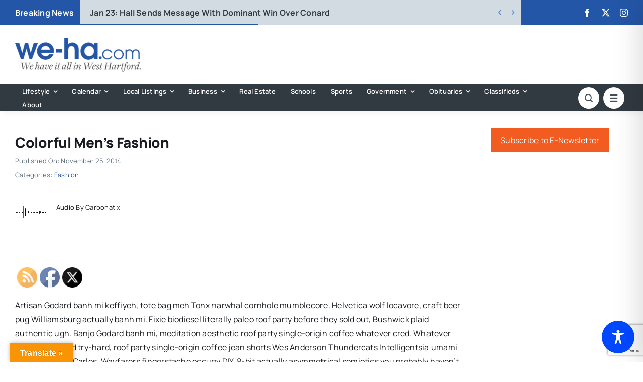

--- FILE ---
content_type: text/html; charset=utf-8
request_url: https://www.google.com/recaptcha/api2/anchor?ar=1&k=6LflZcMpAAAAACzGQ_VKK0ibD_piyVFO33yHjwta&co=aHR0cHM6Ly93ZS1oYS5jb206NDQz&hl=en&v=PoyoqOPhxBO7pBk68S4YbpHZ&size=invisible&anchor-ms=20000&execute-ms=30000&cb=celzc2mr050
body_size: 48738
content:
<!DOCTYPE HTML><html dir="ltr" lang="en"><head><meta http-equiv="Content-Type" content="text/html; charset=UTF-8">
<meta http-equiv="X-UA-Compatible" content="IE=edge">
<title>reCAPTCHA</title>
<style type="text/css">
/* cyrillic-ext */
@font-face {
  font-family: 'Roboto';
  font-style: normal;
  font-weight: 400;
  font-stretch: 100%;
  src: url(//fonts.gstatic.com/s/roboto/v48/KFO7CnqEu92Fr1ME7kSn66aGLdTylUAMa3GUBHMdazTgWw.woff2) format('woff2');
  unicode-range: U+0460-052F, U+1C80-1C8A, U+20B4, U+2DE0-2DFF, U+A640-A69F, U+FE2E-FE2F;
}
/* cyrillic */
@font-face {
  font-family: 'Roboto';
  font-style: normal;
  font-weight: 400;
  font-stretch: 100%;
  src: url(//fonts.gstatic.com/s/roboto/v48/KFO7CnqEu92Fr1ME7kSn66aGLdTylUAMa3iUBHMdazTgWw.woff2) format('woff2');
  unicode-range: U+0301, U+0400-045F, U+0490-0491, U+04B0-04B1, U+2116;
}
/* greek-ext */
@font-face {
  font-family: 'Roboto';
  font-style: normal;
  font-weight: 400;
  font-stretch: 100%;
  src: url(//fonts.gstatic.com/s/roboto/v48/KFO7CnqEu92Fr1ME7kSn66aGLdTylUAMa3CUBHMdazTgWw.woff2) format('woff2');
  unicode-range: U+1F00-1FFF;
}
/* greek */
@font-face {
  font-family: 'Roboto';
  font-style: normal;
  font-weight: 400;
  font-stretch: 100%;
  src: url(//fonts.gstatic.com/s/roboto/v48/KFO7CnqEu92Fr1ME7kSn66aGLdTylUAMa3-UBHMdazTgWw.woff2) format('woff2');
  unicode-range: U+0370-0377, U+037A-037F, U+0384-038A, U+038C, U+038E-03A1, U+03A3-03FF;
}
/* math */
@font-face {
  font-family: 'Roboto';
  font-style: normal;
  font-weight: 400;
  font-stretch: 100%;
  src: url(//fonts.gstatic.com/s/roboto/v48/KFO7CnqEu92Fr1ME7kSn66aGLdTylUAMawCUBHMdazTgWw.woff2) format('woff2');
  unicode-range: U+0302-0303, U+0305, U+0307-0308, U+0310, U+0312, U+0315, U+031A, U+0326-0327, U+032C, U+032F-0330, U+0332-0333, U+0338, U+033A, U+0346, U+034D, U+0391-03A1, U+03A3-03A9, U+03B1-03C9, U+03D1, U+03D5-03D6, U+03F0-03F1, U+03F4-03F5, U+2016-2017, U+2034-2038, U+203C, U+2040, U+2043, U+2047, U+2050, U+2057, U+205F, U+2070-2071, U+2074-208E, U+2090-209C, U+20D0-20DC, U+20E1, U+20E5-20EF, U+2100-2112, U+2114-2115, U+2117-2121, U+2123-214F, U+2190, U+2192, U+2194-21AE, U+21B0-21E5, U+21F1-21F2, U+21F4-2211, U+2213-2214, U+2216-22FF, U+2308-230B, U+2310, U+2319, U+231C-2321, U+2336-237A, U+237C, U+2395, U+239B-23B7, U+23D0, U+23DC-23E1, U+2474-2475, U+25AF, U+25B3, U+25B7, U+25BD, U+25C1, U+25CA, U+25CC, U+25FB, U+266D-266F, U+27C0-27FF, U+2900-2AFF, U+2B0E-2B11, U+2B30-2B4C, U+2BFE, U+3030, U+FF5B, U+FF5D, U+1D400-1D7FF, U+1EE00-1EEFF;
}
/* symbols */
@font-face {
  font-family: 'Roboto';
  font-style: normal;
  font-weight: 400;
  font-stretch: 100%;
  src: url(//fonts.gstatic.com/s/roboto/v48/KFO7CnqEu92Fr1ME7kSn66aGLdTylUAMaxKUBHMdazTgWw.woff2) format('woff2');
  unicode-range: U+0001-000C, U+000E-001F, U+007F-009F, U+20DD-20E0, U+20E2-20E4, U+2150-218F, U+2190, U+2192, U+2194-2199, U+21AF, U+21E6-21F0, U+21F3, U+2218-2219, U+2299, U+22C4-22C6, U+2300-243F, U+2440-244A, U+2460-24FF, U+25A0-27BF, U+2800-28FF, U+2921-2922, U+2981, U+29BF, U+29EB, U+2B00-2BFF, U+4DC0-4DFF, U+FFF9-FFFB, U+10140-1018E, U+10190-1019C, U+101A0, U+101D0-101FD, U+102E0-102FB, U+10E60-10E7E, U+1D2C0-1D2D3, U+1D2E0-1D37F, U+1F000-1F0FF, U+1F100-1F1AD, U+1F1E6-1F1FF, U+1F30D-1F30F, U+1F315, U+1F31C, U+1F31E, U+1F320-1F32C, U+1F336, U+1F378, U+1F37D, U+1F382, U+1F393-1F39F, U+1F3A7-1F3A8, U+1F3AC-1F3AF, U+1F3C2, U+1F3C4-1F3C6, U+1F3CA-1F3CE, U+1F3D4-1F3E0, U+1F3ED, U+1F3F1-1F3F3, U+1F3F5-1F3F7, U+1F408, U+1F415, U+1F41F, U+1F426, U+1F43F, U+1F441-1F442, U+1F444, U+1F446-1F449, U+1F44C-1F44E, U+1F453, U+1F46A, U+1F47D, U+1F4A3, U+1F4B0, U+1F4B3, U+1F4B9, U+1F4BB, U+1F4BF, U+1F4C8-1F4CB, U+1F4D6, U+1F4DA, U+1F4DF, U+1F4E3-1F4E6, U+1F4EA-1F4ED, U+1F4F7, U+1F4F9-1F4FB, U+1F4FD-1F4FE, U+1F503, U+1F507-1F50B, U+1F50D, U+1F512-1F513, U+1F53E-1F54A, U+1F54F-1F5FA, U+1F610, U+1F650-1F67F, U+1F687, U+1F68D, U+1F691, U+1F694, U+1F698, U+1F6AD, U+1F6B2, U+1F6B9-1F6BA, U+1F6BC, U+1F6C6-1F6CF, U+1F6D3-1F6D7, U+1F6E0-1F6EA, U+1F6F0-1F6F3, U+1F6F7-1F6FC, U+1F700-1F7FF, U+1F800-1F80B, U+1F810-1F847, U+1F850-1F859, U+1F860-1F887, U+1F890-1F8AD, U+1F8B0-1F8BB, U+1F8C0-1F8C1, U+1F900-1F90B, U+1F93B, U+1F946, U+1F984, U+1F996, U+1F9E9, U+1FA00-1FA6F, U+1FA70-1FA7C, U+1FA80-1FA89, U+1FA8F-1FAC6, U+1FACE-1FADC, U+1FADF-1FAE9, U+1FAF0-1FAF8, U+1FB00-1FBFF;
}
/* vietnamese */
@font-face {
  font-family: 'Roboto';
  font-style: normal;
  font-weight: 400;
  font-stretch: 100%;
  src: url(//fonts.gstatic.com/s/roboto/v48/KFO7CnqEu92Fr1ME7kSn66aGLdTylUAMa3OUBHMdazTgWw.woff2) format('woff2');
  unicode-range: U+0102-0103, U+0110-0111, U+0128-0129, U+0168-0169, U+01A0-01A1, U+01AF-01B0, U+0300-0301, U+0303-0304, U+0308-0309, U+0323, U+0329, U+1EA0-1EF9, U+20AB;
}
/* latin-ext */
@font-face {
  font-family: 'Roboto';
  font-style: normal;
  font-weight: 400;
  font-stretch: 100%;
  src: url(//fonts.gstatic.com/s/roboto/v48/KFO7CnqEu92Fr1ME7kSn66aGLdTylUAMa3KUBHMdazTgWw.woff2) format('woff2');
  unicode-range: U+0100-02BA, U+02BD-02C5, U+02C7-02CC, U+02CE-02D7, U+02DD-02FF, U+0304, U+0308, U+0329, U+1D00-1DBF, U+1E00-1E9F, U+1EF2-1EFF, U+2020, U+20A0-20AB, U+20AD-20C0, U+2113, U+2C60-2C7F, U+A720-A7FF;
}
/* latin */
@font-face {
  font-family: 'Roboto';
  font-style: normal;
  font-weight: 400;
  font-stretch: 100%;
  src: url(//fonts.gstatic.com/s/roboto/v48/KFO7CnqEu92Fr1ME7kSn66aGLdTylUAMa3yUBHMdazQ.woff2) format('woff2');
  unicode-range: U+0000-00FF, U+0131, U+0152-0153, U+02BB-02BC, U+02C6, U+02DA, U+02DC, U+0304, U+0308, U+0329, U+2000-206F, U+20AC, U+2122, U+2191, U+2193, U+2212, U+2215, U+FEFF, U+FFFD;
}
/* cyrillic-ext */
@font-face {
  font-family: 'Roboto';
  font-style: normal;
  font-weight: 500;
  font-stretch: 100%;
  src: url(//fonts.gstatic.com/s/roboto/v48/KFO7CnqEu92Fr1ME7kSn66aGLdTylUAMa3GUBHMdazTgWw.woff2) format('woff2');
  unicode-range: U+0460-052F, U+1C80-1C8A, U+20B4, U+2DE0-2DFF, U+A640-A69F, U+FE2E-FE2F;
}
/* cyrillic */
@font-face {
  font-family: 'Roboto';
  font-style: normal;
  font-weight: 500;
  font-stretch: 100%;
  src: url(//fonts.gstatic.com/s/roboto/v48/KFO7CnqEu92Fr1ME7kSn66aGLdTylUAMa3iUBHMdazTgWw.woff2) format('woff2');
  unicode-range: U+0301, U+0400-045F, U+0490-0491, U+04B0-04B1, U+2116;
}
/* greek-ext */
@font-face {
  font-family: 'Roboto';
  font-style: normal;
  font-weight: 500;
  font-stretch: 100%;
  src: url(//fonts.gstatic.com/s/roboto/v48/KFO7CnqEu92Fr1ME7kSn66aGLdTylUAMa3CUBHMdazTgWw.woff2) format('woff2');
  unicode-range: U+1F00-1FFF;
}
/* greek */
@font-face {
  font-family: 'Roboto';
  font-style: normal;
  font-weight: 500;
  font-stretch: 100%;
  src: url(//fonts.gstatic.com/s/roboto/v48/KFO7CnqEu92Fr1ME7kSn66aGLdTylUAMa3-UBHMdazTgWw.woff2) format('woff2');
  unicode-range: U+0370-0377, U+037A-037F, U+0384-038A, U+038C, U+038E-03A1, U+03A3-03FF;
}
/* math */
@font-face {
  font-family: 'Roboto';
  font-style: normal;
  font-weight: 500;
  font-stretch: 100%;
  src: url(//fonts.gstatic.com/s/roboto/v48/KFO7CnqEu92Fr1ME7kSn66aGLdTylUAMawCUBHMdazTgWw.woff2) format('woff2');
  unicode-range: U+0302-0303, U+0305, U+0307-0308, U+0310, U+0312, U+0315, U+031A, U+0326-0327, U+032C, U+032F-0330, U+0332-0333, U+0338, U+033A, U+0346, U+034D, U+0391-03A1, U+03A3-03A9, U+03B1-03C9, U+03D1, U+03D5-03D6, U+03F0-03F1, U+03F4-03F5, U+2016-2017, U+2034-2038, U+203C, U+2040, U+2043, U+2047, U+2050, U+2057, U+205F, U+2070-2071, U+2074-208E, U+2090-209C, U+20D0-20DC, U+20E1, U+20E5-20EF, U+2100-2112, U+2114-2115, U+2117-2121, U+2123-214F, U+2190, U+2192, U+2194-21AE, U+21B0-21E5, U+21F1-21F2, U+21F4-2211, U+2213-2214, U+2216-22FF, U+2308-230B, U+2310, U+2319, U+231C-2321, U+2336-237A, U+237C, U+2395, U+239B-23B7, U+23D0, U+23DC-23E1, U+2474-2475, U+25AF, U+25B3, U+25B7, U+25BD, U+25C1, U+25CA, U+25CC, U+25FB, U+266D-266F, U+27C0-27FF, U+2900-2AFF, U+2B0E-2B11, U+2B30-2B4C, U+2BFE, U+3030, U+FF5B, U+FF5D, U+1D400-1D7FF, U+1EE00-1EEFF;
}
/* symbols */
@font-face {
  font-family: 'Roboto';
  font-style: normal;
  font-weight: 500;
  font-stretch: 100%;
  src: url(//fonts.gstatic.com/s/roboto/v48/KFO7CnqEu92Fr1ME7kSn66aGLdTylUAMaxKUBHMdazTgWw.woff2) format('woff2');
  unicode-range: U+0001-000C, U+000E-001F, U+007F-009F, U+20DD-20E0, U+20E2-20E4, U+2150-218F, U+2190, U+2192, U+2194-2199, U+21AF, U+21E6-21F0, U+21F3, U+2218-2219, U+2299, U+22C4-22C6, U+2300-243F, U+2440-244A, U+2460-24FF, U+25A0-27BF, U+2800-28FF, U+2921-2922, U+2981, U+29BF, U+29EB, U+2B00-2BFF, U+4DC0-4DFF, U+FFF9-FFFB, U+10140-1018E, U+10190-1019C, U+101A0, U+101D0-101FD, U+102E0-102FB, U+10E60-10E7E, U+1D2C0-1D2D3, U+1D2E0-1D37F, U+1F000-1F0FF, U+1F100-1F1AD, U+1F1E6-1F1FF, U+1F30D-1F30F, U+1F315, U+1F31C, U+1F31E, U+1F320-1F32C, U+1F336, U+1F378, U+1F37D, U+1F382, U+1F393-1F39F, U+1F3A7-1F3A8, U+1F3AC-1F3AF, U+1F3C2, U+1F3C4-1F3C6, U+1F3CA-1F3CE, U+1F3D4-1F3E0, U+1F3ED, U+1F3F1-1F3F3, U+1F3F5-1F3F7, U+1F408, U+1F415, U+1F41F, U+1F426, U+1F43F, U+1F441-1F442, U+1F444, U+1F446-1F449, U+1F44C-1F44E, U+1F453, U+1F46A, U+1F47D, U+1F4A3, U+1F4B0, U+1F4B3, U+1F4B9, U+1F4BB, U+1F4BF, U+1F4C8-1F4CB, U+1F4D6, U+1F4DA, U+1F4DF, U+1F4E3-1F4E6, U+1F4EA-1F4ED, U+1F4F7, U+1F4F9-1F4FB, U+1F4FD-1F4FE, U+1F503, U+1F507-1F50B, U+1F50D, U+1F512-1F513, U+1F53E-1F54A, U+1F54F-1F5FA, U+1F610, U+1F650-1F67F, U+1F687, U+1F68D, U+1F691, U+1F694, U+1F698, U+1F6AD, U+1F6B2, U+1F6B9-1F6BA, U+1F6BC, U+1F6C6-1F6CF, U+1F6D3-1F6D7, U+1F6E0-1F6EA, U+1F6F0-1F6F3, U+1F6F7-1F6FC, U+1F700-1F7FF, U+1F800-1F80B, U+1F810-1F847, U+1F850-1F859, U+1F860-1F887, U+1F890-1F8AD, U+1F8B0-1F8BB, U+1F8C0-1F8C1, U+1F900-1F90B, U+1F93B, U+1F946, U+1F984, U+1F996, U+1F9E9, U+1FA00-1FA6F, U+1FA70-1FA7C, U+1FA80-1FA89, U+1FA8F-1FAC6, U+1FACE-1FADC, U+1FADF-1FAE9, U+1FAF0-1FAF8, U+1FB00-1FBFF;
}
/* vietnamese */
@font-face {
  font-family: 'Roboto';
  font-style: normal;
  font-weight: 500;
  font-stretch: 100%;
  src: url(//fonts.gstatic.com/s/roboto/v48/KFO7CnqEu92Fr1ME7kSn66aGLdTylUAMa3OUBHMdazTgWw.woff2) format('woff2');
  unicode-range: U+0102-0103, U+0110-0111, U+0128-0129, U+0168-0169, U+01A0-01A1, U+01AF-01B0, U+0300-0301, U+0303-0304, U+0308-0309, U+0323, U+0329, U+1EA0-1EF9, U+20AB;
}
/* latin-ext */
@font-face {
  font-family: 'Roboto';
  font-style: normal;
  font-weight: 500;
  font-stretch: 100%;
  src: url(//fonts.gstatic.com/s/roboto/v48/KFO7CnqEu92Fr1ME7kSn66aGLdTylUAMa3KUBHMdazTgWw.woff2) format('woff2');
  unicode-range: U+0100-02BA, U+02BD-02C5, U+02C7-02CC, U+02CE-02D7, U+02DD-02FF, U+0304, U+0308, U+0329, U+1D00-1DBF, U+1E00-1E9F, U+1EF2-1EFF, U+2020, U+20A0-20AB, U+20AD-20C0, U+2113, U+2C60-2C7F, U+A720-A7FF;
}
/* latin */
@font-face {
  font-family: 'Roboto';
  font-style: normal;
  font-weight: 500;
  font-stretch: 100%;
  src: url(//fonts.gstatic.com/s/roboto/v48/KFO7CnqEu92Fr1ME7kSn66aGLdTylUAMa3yUBHMdazQ.woff2) format('woff2');
  unicode-range: U+0000-00FF, U+0131, U+0152-0153, U+02BB-02BC, U+02C6, U+02DA, U+02DC, U+0304, U+0308, U+0329, U+2000-206F, U+20AC, U+2122, U+2191, U+2193, U+2212, U+2215, U+FEFF, U+FFFD;
}
/* cyrillic-ext */
@font-face {
  font-family: 'Roboto';
  font-style: normal;
  font-weight: 900;
  font-stretch: 100%;
  src: url(//fonts.gstatic.com/s/roboto/v48/KFO7CnqEu92Fr1ME7kSn66aGLdTylUAMa3GUBHMdazTgWw.woff2) format('woff2');
  unicode-range: U+0460-052F, U+1C80-1C8A, U+20B4, U+2DE0-2DFF, U+A640-A69F, U+FE2E-FE2F;
}
/* cyrillic */
@font-face {
  font-family: 'Roboto';
  font-style: normal;
  font-weight: 900;
  font-stretch: 100%;
  src: url(//fonts.gstatic.com/s/roboto/v48/KFO7CnqEu92Fr1ME7kSn66aGLdTylUAMa3iUBHMdazTgWw.woff2) format('woff2');
  unicode-range: U+0301, U+0400-045F, U+0490-0491, U+04B0-04B1, U+2116;
}
/* greek-ext */
@font-face {
  font-family: 'Roboto';
  font-style: normal;
  font-weight: 900;
  font-stretch: 100%;
  src: url(//fonts.gstatic.com/s/roboto/v48/KFO7CnqEu92Fr1ME7kSn66aGLdTylUAMa3CUBHMdazTgWw.woff2) format('woff2');
  unicode-range: U+1F00-1FFF;
}
/* greek */
@font-face {
  font-family: 'Roboto';
  font-style: normal;
  font-weight: 900;
  font-stretch: 100%;
  src: url(//fonts.gstatic.com/s/roboto/v48/KFO7CnqEu92Fr1ME7kSn66aGLdTylUAMa3-UBHMdazTgWw.woff2) format('woff2');
  unicode-range: U+0370-0377, U+037A-037F, U+0384-038A, U+038C, U+038E-03A1, U+03A3-03FF;
}
/* math */
@font-face {
  font-family: 'Roboto';
  font-style: normal;
  font-weight: 900;
  font-stretch: 100%;
  src: url(//fonts.gstatic.com/s/roboto/v48/KFO7CnqEu92Fr1ME7kSn66aGLdTylUAMawCUBHMdazTgWw.woff2) format('woff2');
  unicode-range: U+0302-0303, U+0305, U+0307-0308, U+0310, U+0312, U+0315, U+031A, U+0326-0327, U+032C, U+032F-0330, U+0332-0333, U+0338, U+033A, U+0346, U+034D, U+0391-03A1, U+03A3-03A9, U+03B1-03C9, U+03D1, U+03D5-03D6, U+03F0-03F1, U+03F4-03F5, U+2016-2017, U+2034-2038, U+203C, U+2040, U+2043, U+2047, U+2050, U+2057, U+205F, U+2070-2071, U+2074-208E, U+2090-209C, U+20D0-20DC, U+20E1, U+20E5-20EF, U+2100-2112, U+2114-2115, U+2117-2121, U+2123-214F, U+2190, U+2192, U+2194-21AE, U+21B0-21E5, U+21F1-21F2, U+21F4-2211, U+2213-2214, U+2216-22FF, U+2308-230B, U+2310, U+2319, U+231C-2321, U+2336-237A, U+237C, U+2395, U+239B-23B7, U+23D0, U+23DC-23E1, U+2474-2475, U+25AF, U+25B3, U+25B7, U+25BD, U+25C1, U+25CA, U+25CC, U+25FB, U+266D-266F, U+27C0-27FF, U+2900-2AFF, U+2B0E-2B11, U+2B30-2B4C, U+2BFE, U+3030, U+FF5B, U+FF5D, U+1D400-1D7FF, U+1EE00-1EEFF;
}
/* symbols */
@font-face {
  font-family: 'Roboto';
  font-style: normal;
  font-weight: 900;
  font-stretch: 100%;
  src: url(//fonts.gstatic.com/s/roboto/v48/KFO7CnqEu92Fr1ME7kSn66aGLdTylUAMaxKUBHMdazTgWw.woff2) format('woff2');
  unicode-range: U+0001-000C, U+000E-001F, U+007F-009F, U+20DD-20E0, U+20E2-20E4, U+2150-218F, U+2190, U+2192, U+2194-2199, U+21AF, U+21E6-21F0, U+21F3, U+2218-2219, U+2299, U+22C4-22C6, U+2300-243F, U+2440-244A, U+2460-24FF, U+25A0-27BF, U+2800-28FF, U+2921-2922, U+2981, U+29BF, U+29EB, U+2B00-2BFF, U+4DC0-4DFF, U+FFF9-FFFB, U+10140-1018E, U+10190-1019C, U+101A0, U+101D0-101FD, U+102E0-102FB, U+10E60-10E7E, U+1D2C0-1D2D3, U+1D2E0-1D37F, U+1F000-1F0FF, U+1F100-1F1AD, U+1F1E6-1F1FF, U+1F30D-1F30F, U+1F315, U+1F31C, U+1F31E, U+1F320-1F32C, U+1F336, U+1F378, U+1F37D, U+1F382, U+1F393-1F39F, U+1F3A7-1F3A8, U+1F3AC-1F3AF, U+1F3C2, U+1F3C4-1F3C6, U+1F3CA-1F3CE, U+1F3D4-1F3E0, U+1F3ED, U+1F3F1-1F3F3, U+1F3F5-1F3F7, U+1F408, U+1F415, U+1F41F, U+1F426, U+1F43F, U+1F441-1F442, U+1F444, U+1F446-1F449, U+1F44C-1F44E, U+1F453, U+1F46A, U+1F47D, U+1F4A3, U+1F4B0, U+1F4B3, U+1F4B9, U+1F4BB, U+1F4BF, U+1F4C8-1F4CB, U+1F4D6, U+1F4DA, U+1F4DF, U+1F4E3-1F4E6, U+1F4EA-1F4ED, U+1F4F7, U+1F4F9-1F4FB, U+1F4FD-1F4FE, U+1F503, U+1F507-1F50B, U+1F50D, U+1F512-1F513, U+1F53E-1F54A, U+1F54F-1F5FA, U+1F610, U+1F650-1F67F, U+1F687, U+1F68D, U+1F691, U+1F694, U+1F698, U+1F6AD, U+1F6B2, U+1F6B9-1F6BA, U+1F6BC, U+1F6C6-1F6CF, U+1F6D3-1F6D7, U+1F6E0-1F6EA, U+1F6F0-1F6F3, U+1F6F7-1F6FC, U+1F700-1F7FF, U+1F800-1F80B, U+1F810-1F847, U+1F850-1F859, U+1F860-1F887, U+1F890-1F8AD, U+1F8B0-1F8BB, U+1F8C0-1F8C1, U+1F900-1F90B, U+1F93B, U+1F946, U+1F984, U+1F996, U+1F9E9, U+1FA00-1FA6F, U+1FA70-1FA7C, U+1FA80-1FA89, U+1FA8F-1FAC6, U+1FACE-1FADC, U+1FADF-1FAE9, U+1FAF0-1FAF8, U+1FB00-1FBFF;
}
/* vietnamese */
@font-face {
  font-family: 'Roboto';
  font-style: normal;
  font-weight: 900;
  font-stretch: 100%;
  src: url(//fonts.gstatic.com/s/roboto/v48/KFO7CnqEu92Fr1ME7kSn66aGLdTylUAMa3OUBHMdazTgWw.woff2) format('woff2');
  unicode-range: U+0102-0103, U+0110-0111, U+0128-0129, U+0168-0169, U+01A0-01A1, U+01AF-01B0, U+0300-0301, U+0303-0304, U+0308-0309, U+0323, U+0329, U+1EA0-1EF9, U+20AB;
}
/* latin-ext */
@font-face {
  font-family: 'Roboto';
  font-style: normal;
  font-weight: 900;
  font-stretch: 100%;
  src: url(//fonts.gstatic.com/s/roboto/v48/KFO7CnqEu92Fr1ME7kSn66aGLdTylUAMa3KUBHMdazTgWw.woff2) format('woff2');
  unicode-range: U+0100-02BA, U+02BD-02C5, U+02C7-02CC, U+02CE-02D7, U+02DD-02FF, U+0304, U+0308, U+0329, U+1D00-1DBF, U+1E00-1E9F, U+1EF2-1EFF, U+2020, U+20A0-20AB, U+20AD-20C0, U+2113, U+2C60-2C7F, U+A720-A7FF;
}
/* latin */
@font-face {
  font-family: 'Roboto';
  font-style: normal;
  font-weight: 900;
  font-stretch: 100%;
  src: url(//fonts.gstatic.com/s/roboto/v48/KFO7CnqEu92Fr1ME7kSn66aGLdTylUAMa3yUBHMdazQ.woff2) format('woff2');
  unicode-range: U+0000-00FF, U+0131, U+0152-0153, U+02BB-02BC, U+02C6, U+02DA, U+02DC, U+0304, U+0308, U+0329, U+2000-206F, U+20AC, U+2122, U+2191, U+2193, U+2212, U+2215, U+FEFF, U+FFFD;
}

</style>
<link rel="stylesheet" type="text/css" href="https://www.gstatic.com/recaptcha/releases/PoyoqOPhxBO7pBk68S4YbpHZ/styles__ltr.css">
<script nonce="LG1DQbmfXMWKGHIGOwVPPw" type="text/javascript">window['__recaptcha_api'] = 'https://www.google.com/recaptcha/api2/';</script>
<script type="text/javascript" src="https://www.gstatic.com/recaptcha/releases/PoyoqOPhxBO7pBk68S4YbpHZ/recaptcha__en.js" nonce="LG1DQbmfXMWKGHIGOwVPPw">
      
    </script></head>
<body><div id="rc-anchor-alert" class="rc-anchor-alert"></div>
<input type="hidden" id="recaptcha-token" value="[base64]">
<script type="text/javascript" nonce="LG1DQbmfXMWKGHIGOwVPPw">
      recaptcha.anchor.Main.init("[\x22ainput\x22,[\x22bgdata\x22,\x22\x22,\[base64]/[base64]/[base64]/bmV3IHJbeF0oY1swXSk6RT09Mj9uZXcgclt4XShjWzBdLGNbMV0pOkU9PTM/bmV3IHJbeF0oY1swXSxjWzFdLGNbMl0pOkU9PTQ/[base64]/[base64]/[base64]/[base64]/[base64]/[base64]/[base64]/[base64]\x22,\[base64]\x22,\x22HyrCmWlqeMK0fMO2GCjCvMOdw6dTD3bDmlomdMKJw7HDisKSJcO4N8OdM8Kuw6XCknXDoBzDg8KEaMKpwrRowoPDkSlMbUDDqhXCoF5pREttwo/DhELCrMOCBSfCkMKaWsKFXMKeb3vChcKawrrDqcKmKAbClGzDlUUKw43Cr8KNw4LClMKzwphsTSTCl8KiwrhQN8OSw6/DqjfDvsOowqfDn1Z+c8OswpEzKcKcwpDCvnZNCF/[base64]/DulAKw4JzZ2cOw55lwqUVw4QjKMKadTHDvcOfRAHDtX3CqArDmsKQVCgVw5PChMOAaCrDgcKMYMKpwqIYecOjw705YlVjVyw4wpHCt8ONbcK5w6bDqsO8YcOJw6BgM8OXMkzCvW/[base64]/Cj8K0AsKqw6TDkBTCkDvDm8OOHQ0IwrvDuMOZXD0bw7JRwrEpHMOuwrJGDcKlwoPDozrCrRAzEMK+w7/Cox1Jw7/Crh51w5NFw4gyw7YtE1zDjxXCp37DhcOHaMOnD8Kyw7LClcKxwrE7wrPDscK2LMOXw5hRw7xSUTsrMgQ0wq/Ck8KcDD/[base64]/DmMKyw4Ugw5sbw6Mbw4wRwpXDjn1Ww7/DpsOLcWtyw5Yvwo1Xw6cpw4MyFcK6wrbChw5AFsKzMMOLw4HDtsKFJwPChHvCmcOKP8K7ZlbCg8Obwo7DusOUQ2bDu3I+wqQ/w6rCokVcwqwdHCrDvcK6L8OrwqzCiDwAwogHARHCoBDCljUYMsOaJTbDgznCk2LDv8KNdcKKVUDDu8OkCT44LcKTL0bCrMKwU8OSW8OWwp1wQDvDpsKoLMOuTMOEwoTDucKwwqjDgnfDhlI+BMOBSE/DncKSwoskwoDCk8KuwqXDqCxfw60QwojCg2jDoHx2NydmJ8KOw7jDq8OWL8K0TsOKZ8OragxwekBpXMOjwoVHah7Dh8KYwrzCkHEtw4LCrVcUdMKoYjbDvMKQw6PDlcOOcSVHP8KAQ0vDqwIEw6zChcKlG8O7w7rDlCjCqTnDsG/DvC7CkMOsw4vCv8K7w74AwojDsWPDscKkLl15w5cRwo/DusO6w73CnMOlwr1Qwq/[base64]/wrUFVQXCrFMUccOcw65Uw6XDusKzTMK2wr/DtTgcfWzDj8Oew7DCsz3ChsOkdcOodMOARwfCtcOfwpDDvMKXwprDlMKmdCzDgjFgw4Yba8K4CMO/[base64]/CmUnDsBhOwpdbw5LCt8KNQ8KRNVgUwoDCu8OiDSJRwoI0w5pfVRDDs8OTw7MEYcOSwqPDthZ1G8OhwrTDgmVdwoZsI8O8cl7CpEnCt8Opw7Ncw7fCgcKEwqvCk8KtWkjDosKowpQGMMOqw63Dl1A4wrUuGSYgwoxiw7/DqsOlSgQcw7BCw53Dr8K9EcKvw7xyw6kiK8KowogLwrPDtzICDQltwrAZw5fDlMKowoXCi0FOwqx5w4LDrmPDsMOnwrc6dMOjOBTCrT4oXH/DhMOWCMKSw6NKdFPCpjY/[base64]/Dh8O3wrF4wotiA28oCl5ew63CgMKMw6x5NUrDmjXDtsODw4fDlyPDlsO3fRPDiMKrGcKmUsOzwozClhDCpcKfw7DDrA3DjcOZwprDrcO/[base64]/DpsKIE8OfQsOUw7hPwoXDix0TDnLCqAEMBzDCkMKDwo7DuMO8wprDmsOhw5XCpBVOw6fDgcKhw5fDmxNmHcOQWQwoVmbDmBzDpRrCp8K/ecKhfTY9CcKFw6lhU8OIC8OLwrEMPcKqwoXDjcKFwq0/[base64]/Cox7ClMKbwqdgJMO3wofDv8OtWSrCpTQYwrzCmm99e8KdwrEmThrDk8KxXT3Cr8O0V8OKD8OAGsOtP2zCjsK4w5/Cs8KNwoXCviVDw7ZDw5RMwpwOfsKuwqUwemTCi8KEOUjCjCYLKygVVSvDnMKKw7XCucO5wpXCmFTDgTdaPD/CnXV1F8Kdw4/Dk8ONw4/[base64]/wpDDgsKzT8Khw4LDi8K2woTDgsO2wp3DmcKDwrnCpQ7DlCnCl8KBwoBkJcOMw4UtdEnCjlUPHE7CpsO/S8OJaMKSw6/[base64]/CpmfCmXLCgMOcOmdPwo/Dt8KXexzDlmEywozCrsKqw6DDoHs6wpgcXTPDusO+w4REwodRw58YwoHCjSrCv8O0eDrDmEYlMgvDo8Ouw5zCrcKBbHV7w6fDrMO3w6J7w4EBw61kOiHCoVTDlsKRwqDDm8Kew6srw4fCnF/Du1BFw73CucORVEM/w4Udw6rDjlkIcsOGSMOnTsKQRcODwr/DqFTDuMOowrjDlXETc8KPN8O8PU/DhwZtS8KVUcO5wpHDjWVCdn/DisKXwqHDrMOzwpsYO1vDoQ/CuE8YEnd4wotOC8KuwrfDrcO9w5vChMO1w5jCsMK9LsKQw7ZJM8KtOTdCR1vCgcOUw5o7wo0/wq8yecKwwo3DkSpJwqo7NXFmwp53wpV2G8K/VsOIw67Ci8Ojw5cOw6nCnMOfw6nDq8KdfWrCoS3Dgk0fTgVUPGvCg8ORRsKAdMKpDMOCFcKyb8OuDMKuwozDvg9yQ8K1bj4Ow6TCozHCtMObwonCmC7DoxAHw4IGwo3Co1wlwp/[base64]/[base64]/Duy4aG8Kkw44ow4PCuMOze8O4FRHCjRjDpHHCqhMCw7BnwrbDmBROe8OpXcKpVsKDw75zG0xOdT/CpcOsXUgEwq/CsljCsDnCgcOwQMKww7klwoBWwoMEw5/CkAPDmAdoYxMzQ33CmBjDpjrDizdxQ8Oqwqtzw6zDmVzChcOJwrDDo8KraUTCgcOewqQuwrLCp8Kbwp0zT8KUWMOKwoDCvsOVwpVgw4wiJsKpwqvDmsOcAsK4w5AyEMOjwpJ8XGfDljHDq8KVQsOcQMOrwp/[base64]/Cv1cqRsKKwrk3GB7CgnkCPwBJajDDlcOiw6XComXCisKxw5sZw6MgwqEoC8O3wp09w6U3w6fDj1hyecKyw4M4wpMnwrvCqEJvBCPChcKvZwcTwo/[base64]/Cv8OMwr0TwqUnwrpDFVzCgg4xJMOzwqUFDG3DksKgwq1aw40hCMKPbcK9JlhkwoB1w4x3w44Jw59cw6w1wrrDoMORI8Ksc8KFwpRBXsO+UcKjw6giwq3CjcO2woPDnG/DvMK8eBMRacK8wqjDlsOCB8KMwrPCkCwhw6ETw45PwrrDpy3DrcOzacOOesKVW8O4KMO7P8OTw7/CiVPDtMKUw4PCvE/CmUrCoW/DhgvDvcKRwq1ZPMObHcKsCsKqw4pFw4FCwqILw4Raw5MDwoAvP3NEL8KRwqAUw7vCsg8sPy0+w7DDt2Akw4MDw7YowoXClMORwqzCuRRAw5o5KMKDYMOlU8KOVsKmRWHCggtbWABSwrjCisOGYMO+Dg/DlMOuZcOow6tTwrfCt3XDhcOFwqbCsw/ChsKKwqXDn1LDsTXDlcOSw7zCmcODZsOYEcObw7dzIMOPwpwLw6DCj8KnV8OSwp7Dj2lwwrjCsCdQwpp5wqjDlUoDw4rCtcKLwqpbL8KWR8O/XG3CuABKU1kSG8KzU8Kmw68JAwvDiDTCvXjDrMODwpTDqx0awqjCpWjCnD/[base64]/CpcO7wrUtw4fCgwA0ScOtFcKfEV91wqIVw5LDo8OWCcOQw5Efw4AOVcKtw708GDZHPsKEH8Kbw63DqsOLFcOZQlLDgXR9AQIMQmAuwp7Ch8OBOsKBFcO1w6jDqRnCplPCpgF/wptSwrXDvGkbYhhMQMKncTlnwonChE3CkMOww5RMwp3CrcKhw6PCtcKiw7Qmw53CilNjw4nCn8K9w73CvcO1w4TDvjkJw55Nw4rDj8ONwo7DlEDCscOVw7ZHDT0eHGvCtn9RdDbDhR7DqyBedMKQwoPDgWzCqX1dMMKQw7xuCcOHOiHCt8KiwodIKcKnBh3Cr8K/[base64]/Dn8OecTNIU1ttwqIqV3/Dv0FSw5/[base64]/DssOxF2PDt20cMjjDgcOjwqbCpcO2wp9FSsOGRMKdwp1EUC4+UcO4woFmw7ZWCUwUVDcZUcOTw785TQc1blbDuMK7f8K5wprCiUXDrMKZGx/CrzvDky9je8Kyw6k3w43DvMKBwqh2wr1aw7IASDozMj8rC1fCr8Ola8KSWHE/D8O7woAOT8OqwrRHacKMMnxJwol7AMOHwo/DuMOQQxMmwrllw7LDnk/CqcK0wp17PDvCsMKFw4fCgxZBecK9wq3DqE3Dr8Kcw7Ukw4lPFG3CpcKdw7DDtnjCvsK1RsOHHit5wrfDrh0GZSg8woBbw4zCq8OQwoDDhMO8w6zCszfDhMK3wqUqwpw0wphqIsK1w7zDv3vCmgjCtjMcAcKwP8KSeUYVw5FKVMOOwoEBwqFsTsOcw7skw69/cMOAw7JoJcOXEMOswr8fwpIiLMOawpI5dVQoLmZAw4tmADnDqk54wprDoF/DsMKlfxfDrsKRwqPDncOwwoYNw51+DixhJzNGP8O/w4A7WFA9wrt0Q8O0wpPDu8OwdRDDoMOJw7JtBzvCmUEdwpNlwptuL8K/wrzCpHc2ZcOJw4UdwprDiRvCv8OyF8KhQsOgXkjDnUXDv8Okw5TCkklzScOrwp/CucOoMF3DnMOJwqk1wpjDoMOsLMOmw4XCrsOwwrDCnMOUwoPCrcOBdMKPw6rCum47JU/Do8Okw5PDsMOPVh0BPsO4XWx/[base64]/[base64]/DlsOqw7LCr2g6VMKXIsKrWzkLwqfCuMOjEsKnZMKCOWUBwrDCpy0qPTkxwq/CvBnDpsK0w63Do1vCkMO3DQTCi8KZFMKBwo/Ct3NjRsKGKsOfdsKfNcOkw7nClmzCu8KNTFoNwrhPW8OOFC49L8KbFsORw5XDj8KDw5fCs8OKM8K8dTpTw4jCv8KWw6pAwrbDuijCosOIwp3CtXXCrQnDpnwZw7jCl2kpw4HCozTDpG15wo/DlXLDjsO8CVvCpcObwppuecKRAX8pMsKlw7Zvw7HDt8Kuw5rCqS4ZfcOcw57Di8OTwoxjwrkzdMOlaEfDi2jDj8KFwrPCgcKmwpR1wr7DplfCnD7Cj8K8w7hAQGNocF/ClF7CnhnCssKjwo7CjsOEHMOKM8OlwocoXMKww5FWwpZwwpobw6U5LcOawp3ChDfDisOadjI3eMKDwozDq3B2w4JpFsKVJsOxIjnDgGARC2/CtGl5w7JHJsK2FcKSwrvDrlnCkWXCp8KlecKow7PCmV/DtWHCrkDCjwxoHMKYwpnCriMvwpVhw4zDmlFOJSsvBjUpwrrDkQDDgcOXaBjCm8OQZgBiw6Awwq1+w59OwpnCsWIXwrjCmS/CmcK5eXXChAJOwr7CrAt8MUrChGY1RMO2NXrDmiJ2w6TDisKFw4U/VXbDi340PcKhNsOcworDhRHCgnXDvcOdcMKaw6bCoMOjw5xfFR7Dt8KjTMKaw6peCsO+w7s7wqjCp8KTIsKfw7ciw50Ye8OzWk/Cp8OwwqBBw7DCvcKtw7vDu8ODEhfDqsKUIwjCgX7Ds0PCjcKjw65wRcOeTUBnBw14FWQfw77DpgQow6LDumTDgsOgwqMQw43DsVoWOi/DimoXNWHDrRw0w5oBKC/[base64]/Dglx8S8O0w6HDo8Ohw6/CmcKgwo7DsVkOw4AnFATDjcKww5pHE8KrcmV3wps4ZcOiwqLCh1QMwoPChUfDhcKKw7tJS27DisK4w7ojYhTCicORW8OqE8O2w7sgwrQmDx/[base64]/AsOHw6ZBaDUEwptHHyPCiMKhGcKwwpgyV8Kyw6U3w7XCj8KQw4fDr8OYwr3CucKoa1vCuQ8rwrLDgDXDrnXCjsKeNMOKw7hafsKmw4NXTsOZw5ZRWWUCw7xPwrLDi8KMw6TDqsOXZjQ1dsONwoDCpiDCt8O9XMKfwprDo8O4w6/CjwbDvcKkwrpqOMOLKHEWI8OGAFXDiHkbV8OhG8KywrR5HcOAwprChjsLOwk7w4V2wo/Cl8OhwrnClcKUcxhGcMKGw50fwqHCiwQ5eMKPw4fDqMKiR2tCO8Oiw516wq7CkcKWckfCu13CmMKbw6Fswq/DsMKGRsKMAgDDqcO1JEzClcOowrLCtcKSwq9fw5rChMKcesKGYsK6RWvDq8OrcsKMwrQdQSJdw6LDvMKJJzIFFcKGw5A0wpjDvMOSLsOhwrYXw5oKPxdLw5F/w4ZOESh4w64kwrDCj8KmwoPDlsOlLGHCuXzDocOwwo4Wwrt3w5k2w5gEwrliwpfDjMKgZcKccsK3LUoLw5HDisKVw6nDucO+wr5Mwp7DgMODc2YgLMKDD8O9MXEZwoLDpMO/[base64]/Ch8Kxw7jCqcOHHmDCo8OwQsKzwqRwwpTCucKgZyPCikNkXMKlwojCjyjCmVoEYyfDq8KPTl3DoCfCg8ODGnQ3HmzCpgfDjMKXIA3DlVjDgcOIesOjw4Eswq/DjcOzwrVew73Csi1pwrjDoU/CuhvCpMOMw50CLzLCu8K0w4jCmiPDrMKlA8OYw4xLKcOaMzLCpMKowpzCr1rDmWFMwqdNKmgiREcKwr86wqzDrj5qPsOkw7ZmXsOkwrPDlsO0wqbDtT5lwo4Rw4Amw5tXTArDuSobIcKrwprDnQ7DmThoDUnCqMO/PsKdwpjDjynDs29cw61OwoPCvhnCqxjClcOLOMOGwrgLPlrCv8OkO8KHTMKwAsOsdMOoTMKmw7vChQQrw69qJG4+wo5Rwq8qB0MqKMKmAcOMw5DDscKcIgnCshtvXCfDigrCmgnCpMKIRMK0S1vDvwJeYcK3wrzDq8K7w6YdellTwpUnXwbDg2hlwrN/w71iwozCqHjDisO/[base64]/CksKMC8KvZ2p5K8KvwpE8bMOoMTRXYsOPXzzCixMqw79RVcO8IVvCuCXCjsKeAsO7w6HCplDDjAPDpllnGMO5w6TCuWdiG0bCoMKIa8KAw4MpwrZMw5XDgcOTC0A/[base64]/CskJsw54wBMORKxoYeFIvUMKgw57ChsOywofClsOGwpdYwph/[base64]/Ci2J/G2t/woLCkMO0w5x6ScOVAiZfZi4pY8OXcFg0JMOYDMOqMlcXT8Krw7DCicOYwr/DiMKkRRTDhsKlwqPChRIlw6tFwqjDrh3DllTDlMOxw5fCgGQYUUZQwpRYAjTDrmvCvk9uO3hpCMOwUMKnwovCoE1oNjfCtcKqw4bDmArDuMKcwobCrwJFw4RlfMOKLC8LaMObYMOKwrzCqDXDpg8/C3PDhMKjFnVVc0NEwpLDo8O1T8Omw7Yqw7kKMHVxU8KGZsKKwrHDnMKfCcOWwpMIwrLCpCPDh8KqwovDuho5w5Ejw47DksKzJVwFNsOCAMKcLMOEwq97wqwNKSzCg28gCsOxwphvwpDDrwjDuQLDqj/Cp8OUwofDjsOWTDkMW8Ojw4TDr8Ovw53ChcOrPWLCknTDssO6ecKlw71ewrHCgcOvwp9Gw4h1VS4Fw5nCjMOTScOmw4ZCwpDDuVbCkETChsOnwrLDq8KaIsK0woQYwo7CtcOWwq5mwr7DjAjDqk/[base64]/w7MiwrZ+ekZqT8Ovwql6J3PDisOsV8KNw4EPWMOGwp0zLVnDhWPDjCrDvBrDjUlDw600HMOqwpo7wp91TF3CjcO7JcKRw6/DvwfDlAlaw7nDpCrDmH/Co8Odw4bCoSgcVy/DssORwpMlwpFgLsKjN0bCmsKIwq/Dojs8AHvDucOmw6tVNH3CtcOCwoUFw7TDuMO2dGVnZ8Knw4o1wpzDvsO9AMKsw4fCvsKKw7RoASNOwrHDjHXCpsOHw7HCqsKhEcKNwpjCngEpw4bCqShFwqrCnHcswo0iwoLDmk8two4+w4/CrMO8fTXDl33Dnh/ChiJHw4/[base64]/w67DtVVUwpRGQAjDumXDhMO9wq7ChgPDlEPDqsK5w7/DhsOcw47DiCcHcMOnS8K+RzbDjg3Dj1jDj8OabDXCsg1nwo9Ow5LCiMK3DV98wpUlw7fCsm7DinPDlDDDucO5fxHCsiseIl81w4R0w5jCj8OHYQ1+w64cbBIGOkxVPX/DvMKowpvCrkvDtWVXKh1pwqPDrS/[base64]/Do8Kkwod3w5zDhjxyw45dAlTDk8KZwp/CoQFWVcOqXMKlBh1+LWTDp8KawqbCp8KYwqgEw4vDusOFVz83wrnCl27CqcKowo8MG8KKwojDtsKiCwrDtsKKV3nCmjo/wr/DrS4ZwoVswrUuw7oOw6HDrcOoB8KZw4dTXhATeMOSw6VPwqk6YCBfPCDDj07CjlJ0w5/Dr2xyGVMSw5xlw7DDlcOME8K8w6vCvMKNJcOzDcOewrIjwq3ChEkAw51swqx4AMODw6vCn8OjPFDCqMOVwotxP8O6wqTCrsK8EMKZwohodijDgUV/wovDlTrDksO0DsOFKwdAw6HCh302wq1vFsKxPlbDosKew7Mlwq3CssKaTcKgw64aLsOCLMOww6JPw4dfw6DDssO6wqYgw7HCjMKGwqHDo8KbG8O1wrUWT19VU8KnS1zCrknCkQnDo8K/VlEpwoBdw7sKw7LCj3dSw6XCpsK+w7MjH8OrwrfDgTAQwrB7Y0LCiEMhw5JPFRhcfCrDrwFzOEZ7w49iw4Nyw5XCj8OXw7bDvmbDoDdYw6HCtUFTVxjDhcOddB0+wq16QBXCo8OTwovDhE/[base64]/DklLCkcOTVMOvAnfDjhQPw5rCo0fDiEQtw5J+SlFaez92w7YVegNYw5DDmklwBcOFTMK1BylpHiTDsMKcwqBFwr/Dr0Afw7zCszBQS8KeVMKfN2DCkG3CosKHW8Kbw6rCvsOUUMO7esKXNUYpw61UwqvCugFMdsO4w7QywpnCvcKtSnPDhMOWwpZXE1bCojt/wq7Dl3/DqsOaHcKkRMOJdcKeWWDDtxx9McKLN8Oawp7Dvhd/[base64]/CnMKtMSfCuMKnwqlKwrQ3w5LChFw0w6oAISsXw5vCumUhOyMvw6fDh1o1OkvDocOaGB3ClMO4wotLw7BTdMKmdzUdPcKVFUMgw7RgwpIEw5jDp8OSwoEzMS11wpVeEMOYwr3Ch2N8ZyNOw7M2V3XCr8OJwrlvwoI6wqXCoMKaw7g3wo9jwprDr8KBw6PCrG7DjMK/[base64]/R8O/w4wkw6ETR8KOw60twpB/IcOuwo0Vw7XDnADDsnzCuMKFw6AzwqvDlGLDvgl0RcKkw4kzwrDCgMKQwoXCmkHDgMOSw5FjXT/CpcOrw4LCn13Dt8OywofDlT/CrcOqccOSUzFrO07CjADCk8KwXcK5FsKmflFbRwRIw6QawqbCs8KKLMK0KMKiw6EiVwQvw5ZUETfClRF/[base64]/CmsK2VVzDjsOkwoLDtWw/[base64]/[base64]/[base64]/Dv8KtYcKMwrbChh3CssOca8OraW3CmWPCtsOUcnDCgSnDssOKTsO3B30XTGAQKFfChsKnw4UOwoghJgtrwqHDn8K1w4nDsMKow67DlwcbC8O3ZhnDmABnw7vCv8OOEcOhw73DiVPDlsKLwpMlBMKzwrXCssO+WQBPc8KOw6/DoSQ8aB9sw5bDisONw75JYm7CqMKhw63DuMOrwo7CpC4+w5lNw5zDuirDlMOIY11LCSs5wrpFY8KXw55xcljCt8KNw4PDvgAjE8KCJ8KEw5MIw41FIMKhPW7DhhYRX8OSw75YwoxZYGR/wpE0V0zCihDDqcKew4dvQ8KiMGHDrcOiwp3CgyrDqsOrw7LCh8KrXcOSIEvDt8K6w7nCjEY6ZmHCoE7DrRXDhsKVR3B2WcKcHMOWMXA9GzYrw6hnbA/CgVlyB2RgLsORRAbClMOAwoDDiA8SD8KDTTzDvgPChcK9C1BzwqYwD1/CvVgzw5XDlEvDhcKWAnjCmcKHwpRhQ8KqC8KkQjbCgCQswpvDqAHCr8KVwq7DjsOiEFZ4wpJxw6ExDcKyJsO9w4/[base64]/w4ERDHpBwpguwo3DjMK7w4vDv1lgJsKgw7HCtGNjwovDusKzd8OwTivCqzXCjxbCoMOTeHnDlsOKLMOBw6JNcDYSaVLDkcO7R23DpBoifyxaPA/Dsm/DjsOyFMKiOMOQTXXCoW/ChibDrUhhwrktR8KVXcOUwqrCoxMaVn3CqsKuLHZFw4NYwp8Lw7oTQSoIwpIpIlXCv3fCpkBQwpPCgMKOwpIaw5LDosO8RykfecKkW8O8woltScOcw7pZNn4gwrHCvC00GcO9W8K5MMOKwoEWdcKTw7DCvGEuBRkCfsObHsKJw5MlH2/DvHwOKMOfwr3DpAzCiiMiwrXDsw3Dj8KfwqzCmgBsRXhTNMOhwqEKTsKBwqLDqMO6wr3DuzUZw7t1WV12JcOtw5TCiHEuZcK5wr7CjgA8HWHCsxEfRcK9LcO6TwPDpsO5dMKywrQ0wpjDqx/DoCB+PCttLEXDq8O6V2HDlMK/UsKBHT9dGMKdw610ccKzw6xgw5fCkB/Cm8Kxdn/CkjbDskTDmcKGw5xxfcKjwq/DtMOyMsOfw5PDnsOBwqtCwqrDosOkIGkzw6rDlls2TBDCiMOnFsOlbSEpWcOaLcKSFW4ew4RQQzDClkjCqAzCjMOcKcOMDsOIw5pcbl9vw65ZCMOoTg4kDivCgcOww6QENXxxwolfwqLDgB/DksO6wpzDkBUjJzk+SH07w4Rzw7d5w5sBOMOVYMKVesK9ZAskMCHCsWYBe8OsHR0vwpHCoi5owq3Cl2jCnkLDosK/wqHClMOKPMOwbcK/bnTDsy3ChsOjw7PDk8KDBVrCusKtQ8OmwrbDtibDgMKDYMKNT0RDZCcRKcKDw7bClkvCvcKFLsOiw5HDnRLDgcOTw449wplxwqQMYcKIdRLDscKtwqXDkMOWw7cGw5I9IRvCiUQaQsOsw6rCn2TChsOoRMOhd8Kjw7xUw4XDhS/DvFV4TsKMZ8OnKk41NsO2ccK8wro4LsO1dmfDlcKQw6/DucONWEXDql49XMK4KgnCi8OWwpEiw6ltOQAIRMK5PsKYw6nCusKSwrfCk8Onw7TCinvDq8K3wqRdHhzCr0zCvcKbLMOyw6XDhlBtw4fDiSghwprDq0jDriEuesOiwpEww5xWw4HCv8OYw5TCo3hUVAjDl8ONfmxNfMKHw4k7NG7Ci8Kfwo/CrRVTw7AxZkwOwrobw6DCicOfwqodwobCu8K0wpdRwqRhw59RBhzCtxQ4YwZfw4J8f1dgX8KzwofCoSZPRk1owqLCm8KJDSsMAgUBw6/Dn8Oew5vCj8OCwr0Ow43Dj8OHwrZ3dsKaw7rDp8KawrHClXF9w4LCqcKDb8OmNsKRw5vDo8OZesODaj4lYhHDiTQow60owqTDkFbDgBvClcOMw5bDgDTDr8KWYAXDrz1uwoUNDMO0DnTDoWDCqn8YP8OMVwvCrjkzw77CrRtJw6/CuQ3Cok4zw54CaAI5w4IRw7kqGwvDoiA6cMONw4JWwrnDj8OqX8OMe8KxwpnDpMOsajNjw7bDnsO3w719w7PDsF/Cv8OFw4R3w4xIw5fDj8Oww7IlVQzCpyY9woYaw63Dr8OZwr0SG1ZKwoR3w63DqRHCvMObw7w9woF7wpgGc8OmwrbCswg2woU4IWgQw4fCuXvCqhVvw6g8w5XDmQPCrx7Ch8KMw7NbdcOTw6nCtSE6OsOCwqI6w7lqWcO3SsKow790cCExwpA2wp4xaip5w44/w6d9wo0EwoMgCR81ZS5Lw5cCIxpnOcO7V2rDh1JmCVxmw6BNfMKlcHrDvGnDmFRwME/Do8KEwrBMRVrCrmLDt0HDjMObOcODEcOUwrllGMK3TcKWw6ADw6bDi0xcwqwfWcO4wpLDmMORGsO4JsOiYCvDucKdAcOEwpRSw5lxZHg5SMOpwq/CuHXCqWnDnRXDusOAwoVKw6hYwobCoV91LlwIw6B1SGvCnSNGEzfCoT/[base64]/w43Dt8K0wpxCLMKlw6bDshU1esKHw5M5woltw7N6w6liYMKgFcO5LcO1MAwIQzdcXA3DngrDg8KHIsOZwr1zNzEGL8OfwpfDmzTDnHhrL8KOw4jCt8O8w7DDosKDFMOCw5LDkCbCpcOWw7bDrnE/J8OEwpMzwos9wroSwrAewrZTwqVZBENBGMKLWcKww4RgRMO6worDmMKUwrrDusKUEMKOC0fDlMK2QnRWM8O9bB/[base64]/[base64]/UcOHw77Cm8O4PcKOw7ZQRcKrwqNHHsOCw7nDh1hrw5/[base64]/[base64]/[base64]/w6d/[base64]/[base64]/CpMKYesOGwp7CuTlqwq1Vw6pyH3zDlcOvNcOvw6xjZVNMCRlcP8KrIi4fXA3Dv2RJPS5+wpbCkQvCl8Oaw7jDksOIw4wtfjbChcKQw5MCXzbDlMOHVyF1wpdbTGdEasOkw5XDu8KCw75rw6ppaT/ChEJ4QsKDwqlwP8Kww6Ywwp9sP8KUwrBwNi80wqZCdMKMwpdiw5XDuMObEnrCtsOTX3oqwrolwrxBBCbCjMO3bX/[base64]/DucOgZsOEw4AHMcKPw77CocOZwp3Cr8KHCcKYwr/[base64]/DtMOkw64/wp3Co8OnWWA3w6DCi2jChi/CumVPZyIEUCFvwr/Cg8OJwpgNw7bCg8Opan/DhcK9QwjCi33CmzvDvTB6w5sYw5TCrRpJw4zCgB5oHQnCqXMcGFDCrRh8w5DCs8O1TcOjwpDCt8KTCsKeGsKew4xfw4VIwoLCpADDsSk7wq3DjytVwofDrHTDpcOeYsOYTmozK8OKAWEmwp7CnMOSwqd/a8KiVkDCuRHDtD3Cs8K/G1lSXsO3wonCgxLCnMO4wq/DhUReUX7CvsKnw6PCj8KvwpjCjTl9wqTDtMOZwrxLwr8Jw4MYG007w5/DjcKMNyXCusO+egLDsULDqsOLCVJhwqUdwpEFw6tYw5LDkVohwoEMCcO+wrMswoPDuFp4Q8Olw6HDh8K9GMKyRigpKFAVSXPCl8OtGsKqHcOaw5xyN8OUHsKoOsOCLMOQwq/[base64]/X8OqJsOeS8KePMOZw7nCnF3Co0PCoUo3N8KnesOpO8Oiwo9WHR5Tw5ZVZhpqZcO5aBJNKsKWUmovw5fCjT4qPEZnEMO6woU3FSHCrMK0VcOBw6nDszsUT8Ojw5AlUcOdNgRywqlCYBLDp8OPT8OCwpTDiBDDjk0iwqNdOsKowr/[base64]/CpCAqX8OQShEtTiXDmcK4w6XCu3zDq8Oww71CRcKwCcKKwrM6w7jDr8KVasK5w4UTw4YZw40ZV3rDoCkewpAOw4kqwrDDs8OWNMOiwoXDqD8jw6gje8ONWFjCmytgw50fHh9Sw4/[base64]/[base64]/[base64]/w4TDvxg7w45Ew4/DmcOhwoBAwoPCgsOec8O6V8KBFcKlQmLDr3h3wpDCrDtPUHbClsOmRURGD8OGMsKKw4R2T1vDlsKoOcO3Ly3Dk3nCr8Kdw4DClEF/[base64]/wq3CtAPDggAjdMOYZcO/[base64]/CoMOXP8OhG3PCv8Otw7I5wo4sw7fCqcOAwr3DvCoFw5Bxw7MhccOxHcOHWy0RJcK3w73Dmg1ZTVHDv8OHYDBEBsKUDDVqwoV+SQfCgcKFMMOmUz/DgyvDr0gwG8OuwrE+CBUTM3PDlsOHJyzCosOWwpoCF8Olwp/[base64]/Dk8OGKxzCt8Oxw4/DlTXDsC8uZ8Oyw4Zvw6jDgCEiwrfDlFZrcMO3w5Zjw5Mdw49+C8K/VMKcQMONOsK8w6AmwrwxwossWsOhesOEAcOUw6bCu8KSwoLDsDJ8w4/DlhoTL8OvScKYS8KQdMO4CShRVMONw6jDj8O5w47CrMK3UyltasKzAHZZwrjCpcKNw7LCv8O/AcOdMFxeDlQBS0lkCcOORMKfwqfCjMKowqdVw4/CkMOZwoZiTcOTMcOReMO/wos9w4HDkcK5wqfCqsOTw6IzfxzDuU/Ck8KCCmLDpsOnwojDqDDDmxfClsK4w5kkPMO5QcOXw6HCrRDCvj5DwonDusKrb8O4wofDpcOPw4slA8Ovw7TCo8OuNcKHw4VgcsKOLV3Ds8KkwpDCqCkQwqbDt8KvPhjDuVnDlcOEwphQw48OCMKjw6gpUsKicTvChsKBKkjCgHDDtV5RTMOeNU/CknjDtBfCl0bDhFrCq3tQb8K3V8OHw57DpMK4w57DmzvDrmfCmmLCoMOqw4kZOjHDgRzChkjDtMKUC8Krw7Jlwp9wecK/eTctwp1YSwRiwq7ChsKnPsKNDizDtmvCtsOGwp/[base64]/w5AVD8O9w4MDwrdcBA9hMC0vGcOOUmXDpsOib8OubMODw6QBw6MseQo3PcOXwoDDtHwcYsOawqbCpsOKwq/CmSoywqXDgFNFwrNpw7lQwqrCvcOGwp4PKcKoeQ1OXkLCvnxtw7dlNkRlw4LClcOQw5/CsWB8w7TDs8OQbwnCnMO5w7fDhsOiwqnCu1bDncKOTsOhS8Omw4nCuMKdwrvDi8K1w7rDlsK2woBEfRcfwozDl2XCsiVKYcKTfcKxwr/CqsOHw41vwofCnMKBw6kWTC1VFnMPw6Jzw53ChcOhTMKNRgXCjMKLwpvDvcO8IsO/b8O2GsKrcsKbWgvCuijClQzDtn3CvMOcOTjCkkrCkcKFw6U2w5bDuTNqwojDlMO8OsKcRnUUd2l2wpttScKOw7rDlF0McsOUwrADwq05C3zDlkZneT8gMDfDt0tnbGPDqHXCgQdyw6/[base64]/CpsOMf8O8azRYwq/DjcO8wq49JsKKw418w5vDtTEnbcOedSTDgcOsfRHDtWnCsAbCusK5wqTChcOtDjrCrcOQKQw9wrsGFiZfw6wbR0PCugPCqBYSMMKSd8Kww6DCm2vDs8OIw5/DrHfDqn3DkG7CuMK7w7h1w6MULRQVPsK7wrLCtQzCpcOow5jDtQZJQlBFcWfDn1ELwoXDqyY8w4VZc1rCh8Orw6nDm8O8EU3CpwjCucOVEcOwDj8pwqHDoMO1woPCqS8VAsOpIMOVwprCnTLDvjvDrnfCsz/CknBOD8K4bUhfPEwSwrhBZ8O0w4g7VsKPdkgaWmvCnSTClsKgd1vCvTYfecKTBHbDt8OlDXHDt8O1dcOcJiQZw7XCpMOScD/DvsOWfETDi2cZwoYPwopWwp8Ywqp0wo05S0rDon/[base64]/CjhAfwpdqVMKswp3CpcKKw5Euwp9AEVTCtjrCoHXDpi3CvSZBw4QnKzpxEktjw7Y3VcKUwozDiGHCvcKwJHzDgGzChVXCmxRwQ0c2a2khw6JePcK7UcODw6NAaFfChsOLwr/[base64]/CmcONwoXCs8OndT5+wrApfsKYcALCqUzCtcKOwrIxCzYUwr1gw65/JsK6KsONw5N4cGJaAj7ClsO+H8O9PMKpS8Kmw5sHwoszwqrCrMKXw6gYKULCk8Kxw7FKEDPDuMORwrDCpsO0w6JjwpcZ\x22],null,[\x22conf\x22,null,\x226LflZcMpAAAAACzGQ_VKK0ibD_piyVFO33yHjwta\x22,0,null,null,null,1,[21,125,63,73,95,87,41,43,42,83,102,105,109,121],[1017145,623],0,null,null,null,null,0,null,0,null,700,1,null,0,\[base64]/76lBhnEnQkZnOKMAhmv8xEZ\x22,0,0,null,null,1,null,0,0,null,null,null,0],\x22https://we-ha.com:443\x22,null,[3,1,1],null,null,null,1,3600,[\x22https://www.google.com/intl/en/policies/privacy/\x22,\x22https://www.google.com/intl/en/policies/terms/\x22],\x223dca+c1IRDAu32Z+2wlXal8pDnBBwXZq8+5rHiZbJKQ\\u003d\x22,1,0,null,1,1769189758539,0,0,[43,230],null,[79],\x22RC-wIwc1ZGlZ4ZwPA\x22,null,null,null,null,null,\x220dAFcWeA7wD5mHxCr99Py4ls4_BQ8HsDRhm58hj2HaViWQUIeTy3smra_4cMDZtPFzJ8uAx6eEEFCEKFNxH3DLDs5NHSXPMsi4mg\x22,1769272558541]");
    </script></body></html>